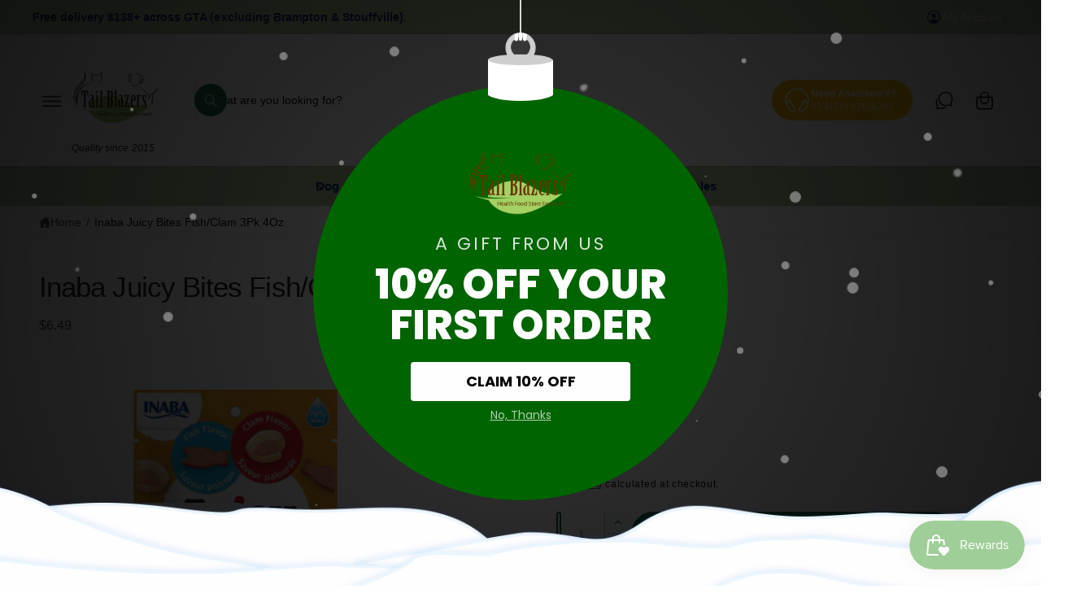

--- FILE ---
content_type: text/css
request_url: https://tailblazersmarket.com/cdn/shop/t/29/assets/component-accordion.css?v=180704418432000765351764747108
body_size: -223
content:
.accordion summary{display:flex;align-items:center;position:relative;line-height:1;padding:.6em 2rem;padding-inline-start:0}.accordion .summary__title{display:flex;flex:1}.accordion+.accordion{margin-top:0;border-top:none}.accordion{margin-top:2.5rem;margin-bottom:0;border-top:.1rem solid rgba(var(--color-foreground),.08);border-bottom:.1rem solid rgba(var(--color-foreground),.08)}.accordion[aria-hidden=true]{display:none}.accordion--no-lines{border-top:0;border-bottom:0}.accordion__title{display:inline-flex;align-items:center;max-width:calc(100% - 6rem);min-height:2rem;margin:0;word-break:break-word;line-height:1.5em}.accordion .icon-accordion{fill:rgb(var(--color-foreground));height:1.3em;width:1.3em;overflow:visible}.accordion details[open]>summary .icon-caret,footer-accordion details[open]>summary .icon-caret{transform:rotate(180deg)}.accordion__image{align-self:flex-start;padding:.6rem 0;margin-inline-end:.7em}.accordion__content{word-break:break-word;padding:0 .6rem .6rem}.accordion__content img{max-width:100%}.tab-active .accordion__content .button:focus-visible{outline:.2rem solid rgba(var(--color-foreground),.5);box-shadow:none;outline-offset:-.4rem}.first-accordion{margin-top:0}
/*# sourceMappingURL=/cdn/shop/t/29/assets/component-accordion.css.map?v=180704418432000765351764747108 */


--- FILE ---
content_type: text/css
request_url: https://tailblazersmarket.com/cdn/shop/t/29/assets/component-complementary-products.css?v=106768363488689565541764747108
body_size: 276
content:
.complementary-products__container{display:block;position:relative}.complementary-products__container button.slider-button{opacity:1;visibility:visible;top:0;inset-inline-end:0;background-color:transparent;transform:none!important;box-shadow:none!important}.complementary-products__container button.slider-button:not([disabled]):hover{background-color:rgb(var(--color-foreground),.05)!important}.complementary-products__container button.slider-button svg{color:rgb(var(--color-foreground))!important}.complementary-products__container button.slider-button.slider-button--prev{inset-inline-start:auto;inset-inline-end:36px}.complementary-products__container slideshow-component{position:static}.section-main-cart .complementary-products__container slideshow-component{max-width:min(400px,calc(100vw - (var(--px-mobile) * 2)))}.complementary-products__container{display:flex;flex-direction:column;gap:.5rem}.complementary-products__container>details[open]{padding-bottom:1.5rem}.complementary-slider{margin-top:0;gap:0;margin-bottom:0;max-width:calc(100vw - (var(--px-mobile) * 2) - (var(--info-padding-x, 0) * 2))}.info-fullwidth-mob .complementary-slider{max-width:calc(100vw - (var(--info-padding-x, 0) * 2))}.carousel-buttons{display:block!important;flex-basis:0}.complementary-products__label:has(+.carousel-buttons){padding-inline-end:75px}.complementary-slide{--shadow-padding-sides: calc((var(--shadow-horizontal-offset) + var(--shadow-blur-radius)) * var(--shadow-visible));--shadow-padding-sides-negative: calc( (var(--shadow-horizontal-offset) * -1 + var(--shadow-blur-radius)) * var(--shadow-visible) )}.complementary-slide>ul{display:flex;flex-direction:column;gap:var(--grid-mobile-vertical-spacing)}.complementary-slide.complementary-slide--standard>ul{gap:calc(var(--grid-mobile-vertical-spacing) + 8px)}@media screen and (min-width: 750px){.section-main-cart .complementary-products__container slideshow-component{max-width:max(400px,calc(50vw - 10rem))}.complementary-slide>ul{gap:var(--grid-desktop-vertical-spacing)}.complementary-slide.complementary-slide--standard>ul{gap:calc(var(--grid-desktop-vertical-spacing) + 8px)}}.complementary-slide.grid__item{width:100%;max-width:100%;padding-top:max(var(--focus-outline-padding),var(--shadow-padding-top));padding-bottom:max(var(--focus-outline-padding),var(--shadow-padding-bottom))}.complementary-products__container .slider-button{height:32px;width:32px}.complementary-products__container .slider-scrollbar__track{width:calc(100% - 12px);margin-top:.7rem}.complementary-slide .card-wrapper{height:auto}.complementary-products>.summary__title{display:flex;line-height:1;padding:1.5rem 0}.accordion+product-recommendations .accordion,product-recommendations.is-accordion+.accordion{margin-top:0;border-top:none}.complementary-products>.summary__title .icon-accordion{fill:rgb(var(--color-foreground));height:calc(var(--font-heading-scale) * 2rem);margin-inline-end:calc(var(--font-heading-scale) * 1rem);width:calc(var(--font-heading-scale) * 2rem)}.complementary-slide .card--text .card__content{grid-template-rows:minmax(0,1fr) max-content auto}.complementary-products__container .card--card.card--media>.card__content{margin-top:0}.complementary-products-contains-quick-add .card__heading:hover a{text-decoration:underline}.complementary-products__container .card--card .card__inner .card__media{border-radius:calc(var(--corner-radius) - var(--border-width) - var(--image-padding))}.complementary-products__container .icon-wrap{display:flex}.complementary-products .sold-out-message:not(.hidden)+.icon-wrap{display:none}.complementary-products__container .card__badge{justify-self:var(--text-alignment)}@media screen and (min-width: 750px){.complementary-products__container .price--on-sale .price-item--regular{font-size:1.3rem}}.mini-card-list{--product-card-corner-radius: 0}.mini-card-list>li:not(:last-child){border-bottom:var(--spacer-thickness, 3px) solid rgb(var(--spacer-color))}.mini-card-list>li.use-foreground-color:not(:last-child){border-bottom:var(--spacer-thickness, 3px) solid rgba(var(--color-foreground),.08)}
/*# sourceMappingURL=/cdn/shop/t/29/assets/component-complementary-products.css.map?v=106768363488689565541764747108 */


--- FILE ---
content_type: text/javascript
request_url: https://tailblazersmarket.com/cdn/shop/t/29/assets/scroll-to-top.js?v=174114451538564675941764747108
body_size: -415
content:
if(!customElements.get("scroll-to-top-button")){class ScrollToTopButton extends HTMLElement{constructor(){super(),this.isRevealed=!1,this.onScrollHandler=this.onScroll.bind(this),this.onClickHandler=this.scrollToTop.bind(this),this.onKeyDownHandler=this.onKeyDown.bind(this)}connectedCallback(){this.updateVisibility(),window.addEventListener("scroll",this.onScrollHandler,{passive:!0}),this.addEventListener("click",this.onClickHandler),this.addEventListener("keydown",this.onKeyDownHandler)}disconnectedCallback(){window.removeEventListener("scroll",this.onScrollHandler),this.removeEventListener("click",this.onClickHandler),this.removeEventListener("keydown",this.onKeyDownHandler)}onScroll(){this._ticking||(this._ticking=!0,requestAnimationFrame(()=>{this._ticking=!1,this.updateVisibility()}))}updateVisibility(){const shouldReveal=window.scrollY>window.innerHeight;shouldReveal!==this.isRevealed&&(this.isRevealed=shouldReveal,this.classList.toggle("reveal",shouldReveal))}scrollToTop(){window.scrollTo({top:0,behavior:"smooth"}),setTimeout(()=>{document.querySelector(".skip-to-content-link")?.focus()},700)}onKeyDown(event){event.key==="Enter"&&this.scrollToTop()}}customElements.define("scroll-to-top-button",ScrollToTopButton)}
//# sourceMappingURL=/cdn/shop/t/29/assets/scroll-to-top.js.map?v=174114451538564675941764747108


--- FILE ---
content_type: application/x-javascript
request_url: https://app.sealsubscriptions.com/shopify/public/status/shop/tailblazeretobicoke.myshopify.com.js?1768765162
body_size: -265
content:
var sealsubscriptions_settings_updated='1708242651';

--- FILE ---
content_type: text/javascript; charset=utf-8
request_url: https://tailblazersmarket.com/products/inaba-juicy-bites-fish-clam-3pk-4oz.js
body_size: 213
content:
{"id":8605548118297,"title":"Inaba Juicy Bites Fish\/Clam 3Pk 4Oz","handle":"inaba-juicy-bites-fish-clam-3pk-4oz","description":"","published_at":"2023-08-23T00:05:17-04:00","created_at":"2023-08-23T00:05:17-04:00","vendor":"CAN-PET INC. - 311","type":"CAT TREATS","tags":["Company: INABA"],"price":649,"price_min":649,"price_max":649,"available":true,"price_varies":false,"compare_at_price":null,"compare_at_price_min":0,"compare_at_price_max":0,"compare_at_price_varies":false,"variants":[{"id":46518204170521,"title":"Default Title","option1":"Default Title","option2":null,"option3":null,"sku":"33535","requires_shipping":true,"taxable":true,"featured_image":null,"available":true,"name":"Inaba Juicy Bites Fish\/Clam 3Pk 4Oz","public_title":null,"options":["Default Title"],"price":649,"weight":0,"compare_at_price":null,"inventory_management":"shopify","barcode":"857276007499","requires_selling_plan":false,"selling_plan_allocations":[]}],"images":["\/\/cdn.shopify.com\/s\/files\/1\/0730\/4462\/3641\/files\/INABAFISH-CLAM3PACK.jpg?v=1733572000"],"featured_image":"\/\/cdn.shopify.com\/s\/files\/1\/0730\/4462\/3641\/files\/INABAFISH-CLAM3PACK.jpg?v=1733572000","options":[{"name":"Title","position":1,"values":["Default Title"]}],"url":"\/products\/inaba-juicy-bites-fish-clam-3pk-4oz","media":[{"alt":"INABA JUICY BITES FISH\/CLAM 3PK 4OZ - Tail Blazers Etobicoke","id":36255368479001,"position":1,"preview_image":{"aspect_ratio":0.584,"height":1023,"width":597,"src":"https:\/\/cdn.shopify.com\/s\/files\/1\/0730\/4462\/3641\/files\/INABAFISH-CLAM3PACK.jpg?v=1733572000"},"aspect_ratio":0.584,"height":1023,"media_type":"image","src":"https:\/\/cdn.shopify.com\/s\/files\/1\/0730\/4462\/3641\/files\/INABAFISH-CLAM3PACK.jpg?v=1733572000","width":597}],"requires_selling_plan":false,"selling_plan_groups":[]}